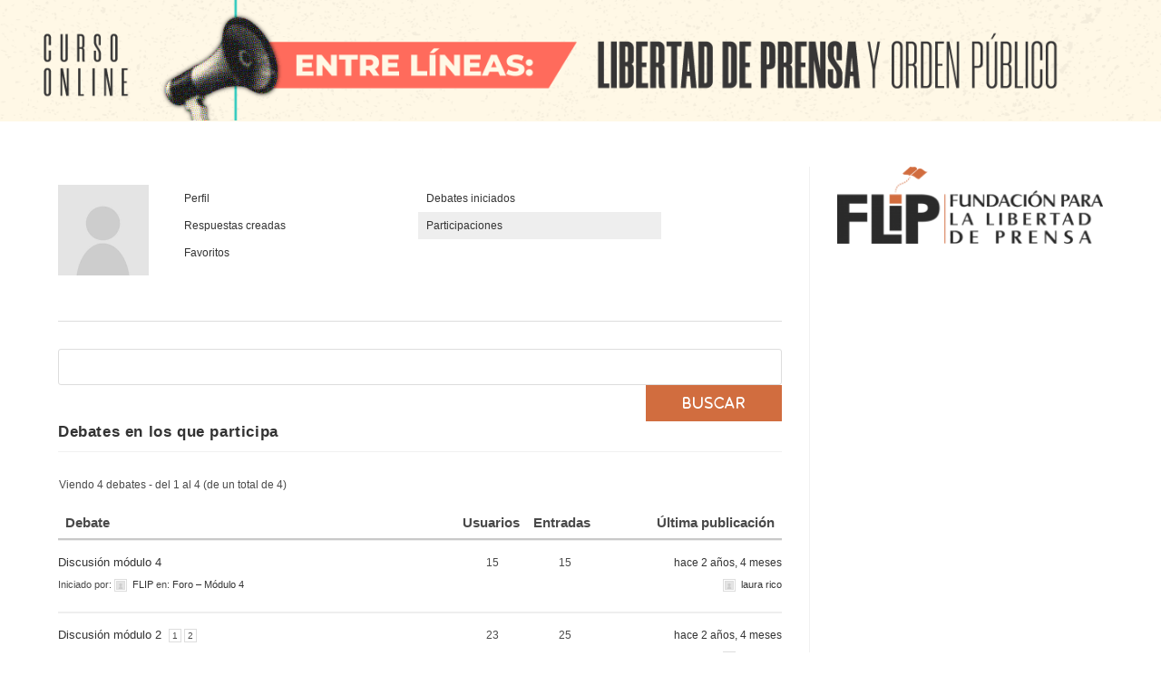

--- FILE ---
content_type: text/css
request_url: https://cursos-entrelineas.flip.org.co/wp-content/uploads/useanyfont/uaf.css?ver=1750347120
body_size: 189
content:
				@font-face {
					font-family: 'montserrat-extra-bol';
					src: url('/wp-content/uploads/useanyfont/7674Montserrat-extra-bol.woff2') format('woff2'),
						url('/wp-content/uploads/useanyfont/7674Montserrat-extra-bol.woff') format('woff');
					  font-display: auto;
				}

				.montserrat-extra-bol{font-family: 'montserrat-extra-bol' !important;}

		